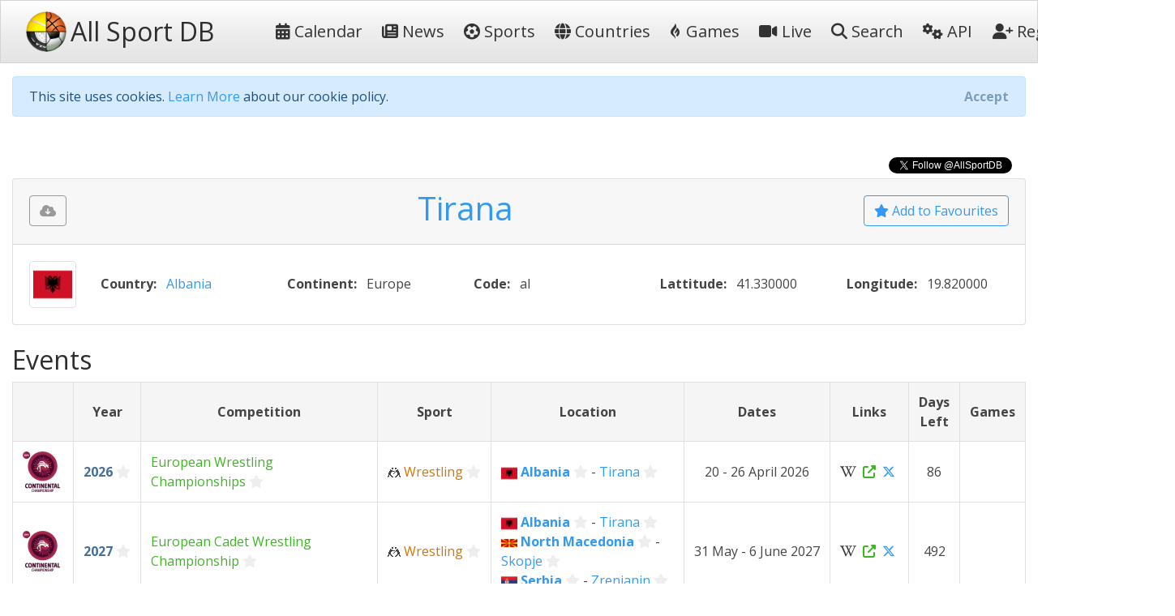

--- FILE ---
content_type: text/html; charset=utf-8
request_url: https://allsportdb.com/Locations/Tirana-3700
body_size: 6583
content:

<!DOCTYPE html>
<html lang="en-gb">
<head>
    <meta charset="utf-8" />
    <meta name="viewport" content="width=device-width, initial-scale=1.0" />
    <meta name="keywords" content="sport, sport calendar, world sport calendar, sport database, world sport events, sport events, sport events database, sports calendar, world sports calendar, sports database, world sports events, sports events, sports events database, live stream, tickets, Tirana" />
        <meta name="description" content="AllSportDB contains details of hundreds of sport events around the world and allows sports fans to keep track of their favourite sports - Tirana" />
    <meta name="classification" content="Sport, Sports, All Sports, World Sports, live stream, tickets" />
    <meta name="author" content="AllSportDB.com" />
    <meta name="copyright" content="AllSportDB.com" />
    <title>Tirana</title>
    <link rel="icon" type="image/png" href="/favicon.png" />
    <link rel="shortcut icon" type="image/png" href="/favicon.png" />
    <link rel="apple-touch-icon" href="/img/apple-touch-icon.png" />
    <link rel="apple-touch-icon" sizes="72x72" href="/img/apple-touch-icon-72x72.png" />
    <link rel="apple-touch-icon" sizes="114x114" href="/img/apple-touch-icon-114x114.png" />
    <link rel="apple-touch-icon" sizes="144x144" href="/img/apple-touch-icon-144x144.png" />
    <link rel="stylesheet" href="/css/site.css?v2" />
    <link rel="stylesheet" href="/css/bootstrap.css" />
    <link rel="stylesheet" href="https://code.jquery.com/ui/1.12.1/themes/cupertino/jquery-ui.css">

    <link rel="stylesheet" href="/css/fontawesome.css" />
    <link rel="stylesheet" href="/css/brands.css" />
    <link rel="stylesheet" href="/css/solid.css" />

    <!-- Google Tag Manager -->
    <script>
        (function (w, d, s, l, i) {
            w[l] = w[l] || []; w[l].push({
                'gtm.start':
                    new Date().getTime(), event: 'gtm.js'
            }); var f = d.getElementsByTagName(s)[0],
                j = d.createElement(s), dl = l != 'dataLayer' ? '&l=' + l : ''; j.async = true; j.src =
                    'https://www.googletagmanager.com/gtm.js?id=' + i + dl; f.parentNode.insertBefore(j, f);
        })(window, document, 'script', 'dataLayer', 'GTM-KBHH6L');</script>
    <!-- End Google Tag Manager -->
    
    <link rel="canonical" href="https://allsportdb.com/Locations/Tirana-3700" />

</head>
<body>

    <!-- Google Tag Manager (noscript) -->
    <noscript>
        <iframe src="https://www.googletagmanager.com/ns.html?id=GTM-KBHH6L"
                height="0" width="0" style="display:none;visibility:hidden"></iframe>
    </noscript>
    <!-- End Google Tag Manager (noscript) -->

    <header>
        <nav class="navbar navbar-expand-lg navbar-light bg-light">
            <div class="container-fluid">
                <a class="navbar-brand text-nowrap" href="/">
                    <img src="/img/logo.png" height="50" width="50" title="AllSportDB.com Logo" alt="AllSportDB.com Logo" />&nbsp;<span class="h2 align-middle pr-5">All Sport DB</span>
                </a>
                <button class="navbar-toggler" type="button" data-bs-toggle="collapse" data-bs-target=".navbar-collapse" aria-controls="navbarSupportedContent" aria-expanded="false" aria-label="Toggle navigation">
                    <span class="navbar-toggler-icon"></span>
                </button>
                <div class="navbar-collapse collapse" id="navbarColor03">
                    <ul class="navbar-nav flex-grow-1">
                        <li class="nav-item">
                            <a class="nav-link text-dark text-nowrap" href="/"><i class="far fa-calendar-alt"></i>&nbsp;Calendar</a>
                        </li>
                        <li class="nav-item">
                            <a class="nav-link text-dark text-nowrap" href="/Home/News"><i class="far fa-newspaper"></i>&nbsp;News</a>
                        </li>
                        <li class="nav-item">
                            <a class="nav-link text-dark text-nowrap" href="/Home/SportIndex"><i class="fa-solid fa-futbol"></i>&nbsp;Sports</a>
                        </li>
                        <li class="nav-item">
                            <a class="nav-link text-dark text-nowrap" href="/Home/CountryIndex"><i class="fa-solid fa-globe"></i>&nbsp;Countries</a>
                        </li>
                        <li class="nav-item">
                            <a class="nav-link text-dark text-nowrap" href="/Home/Games"><i class="fa-brands fa-gripfire"></i>&nbsp;Games</a>
                        </li>
                        <li class="nav-item">
                            <a class="nav-link text-dark text-nowrap" href="/Home/LiveIndex"><i class="fa-solid fa-video"></i>&nbsp;Live</a>
                        </li>
                        <li class="nav-item">
                            <a class="nav-link text-dark text-nowrap" href="/Home/Search"><i class="fa-solid fa-search"></i>&nbsp;Search</a>
                        </li>
                        <li class="nav-item">
                            <a class="nav-link text-dark text-nowrap" href="/Home/ApiIndex"><i class="fa-solid fa-cogs"></i>&nbsp;API</a>
                        </li>
                    </ul>
                    
<ul class="navbar-nav">
        <li class="nav-item">
            <form class="form-inline" action="/Home/Login?returnUrl=https%3A%2F%2Fallsportdb.com%2FLocations%2FTirana-3700" method="post">
                <button type="submit" class="nav-link btn btn-link text-dark text-nowrap"><i class="fa-solid fa-user-plus"></i>&nbsp;Register</button>
            <input name="__RequestVerificationToken" type="hidden" value="CfDJ8MZzsMkoLeRMoIegHJdUBxJsVa4m6zxsWd06rteOlhUOjd_B7nXdmGXKNeIxBZi13b5UzZq0UzihrM4HOIFOcW0jfhiID6Wce9mC1N6RF9dBsPebMGr6hUIYUvrQO_BjXU32zDt_ySdY1YXjpA28uj4" /></form>
        </li>
        <li class="nav-item">
            <form class="form-inline" action="/Home/Login?returnUrl=https%3A%2F%2Fallsportdb.com%2FLocations%2FTirana-3700" method="post">
                <button type="submit" class="nav-link btn btn-link text-dark text-nowrap"><i class="fa-solid fa-sign-in-alt"></i>&nbsp;Login</button>
            <input name="__RequestVerificationToken" type="hidden" value="CfDJ8MZzsMkoLeRMoIegHJdUBxJsVa4m6zxsWd06rteOlhUOjd_B7nXdmGXKNeIxBZi13b5UzZq0UzihrM4HOIFOcW0jfhiID6Wce9mC1N6RF9dBsPebMGr6hUIYUvrQO_BjXU32zDt_ySdY1YXjpA28uj4" /></form>
        </li>
</ul>

                </div>
            </div>
        </nav>
    </header>


    <!-- Begin Facebook button setup script -->
    <div id="fb-root"></div>
    <script async defer crossorigin="anonymous" src="https://connect.facebook.net/en_GB/sdk.js#xfbml=1&version=v6.0&appId=1563707857244995&autoLogAppEvents=1"></script>
    <!-- End Facebook button setup script -->
    <!-- Begin Twitter button setup script -->
    <script async src="https://platform.twitter.com/widgets.js" charset="utf-8"></script>
    <!-- End Twitter button setup script -->

    <div class="container-fluid" style="max-width: 1600px;">
        


        <div id="cookieConsent" class="alert alert-info alert-dismissible fade show mt-3" role="alert">
            This site uses cookies. <a href="/Home/Cookies">Learn More</a> about our cookie policy.
            <button type="button" class="accept-policy close" data-bs-dismiss="alert" aria-label="Close" data-cookie-string=".AspNet.Consent=yes; expires=Sun, 24 Jan 2027 02:50:50 GMT; path=/; secure; samesite=none">
                <span aria-hidden="true">Accept</span>
            </button>
        </div>
        <script>
            (function () {
                var button = document.querySelector("#cookieConsent button[data-cookie-string]");
                button.addEventListener("click", function (event) {
                    document.cookie = button.dataset.cookieString;
                }, false);
            })();
        </script>

        
    <!-- Modal -->
    <div class="modal fade" id="showRegisterPopUpModal" tabindex="-1" role="dialog" aria-labelledby="showRegisterPopUpModalLabel" aria-hidden="true">
        <div class="modal-dialog modal-dialog-centered" role="document">
            <div class="modal-content">
                <div class="modal-header">
                    <h5 class="modal-title" id="showRegisterPopUpModalLabel">Create free personal account</h5>
                </div>
                <div class="modal-body justify-content-center p-4">

                    <div class="alert alert-primary" role="alert">
                        <span class="lead">Benefits for registered users:</span>
                        <ul class="py-3">
                            <li>Select favourite sports, countries, cities, etc.</li>
                            <li>Get email notifications on event updates</li>
                            <li>Get AllSportDB newsletter</li>
                        </ul>
                        <form class="form-inline" action="/Home/Login?returnUrl=https%3A%2F%2Fallsportdb.com%2FLocations%2FTirana-3700" method="post">
                            <button type="submit" class="btn btn-primary text-nowrap"><i class="fa-solid fa-user-plus"></i><span class="">&nbsp;Register / Login</span></button>
                        <input name="__RequestVerificationToken" type="hidden" value="CfDJ8MZzsMkoLeRMoIegHJdUBxJsVa4m6zxsWd06rteOlhUOjd_B7nXdmGXKNeIxBZi13b5UzZq0UzihrM4HOIFOcW0jfhiID6Wce9mC1N6RF9dBsPebMGr6hUIYUvrQO_BjXU32zDt_ySdY1YXjpA28uj4" /></form>
                    </div>

                </div>
                    <div class="modal-footer">
                        <button type="button" class="accept-policy close" data-bs-dismiss="modal" aria-label="Close" data-cookie-string="registerpopupclosed=true">
                            <span aria-hidden="true">Close&nbsp;&times;</span>
                        </button>
                    </div>
                </div>
        </div>
    </div>
    <script>
        (function () {
            var button = document.querySelector("#showRegisterPopUpModal button[data-cookie-string]");
            button.addEventListener("click", function (event) {
                var d = new Date();
                var exdays = 365;
                d.setTime(d.getTime() + (exdays * 24 * 60 * 60 * 1000));
                var expires = "expires=" + d.toUTCString();
                document.cookie = button.dataset.cookieString + ";" + expires + ";path=/;secure;samesite=strict";
            }, false);
        })();

        window.addEventListener("load", function () {
            setTimeout(function () {
                $('#showRegisterPopUpModal').modal('show');
            }, 4000);
        });
    </script>


        


        <main role="main">
            

    <div>
        <div class="text-right">
            <div class="fb-like" data-href="https://allsportdb.com/Locations/Tirana-3700" data-width="" data-layout="button_count" data-action="like" data-size="small" data-share="true"></div>
        </div>
        <div class="text-right">
            <a href="https://twitter.com/AllSportDB?ref_src=twsrc%5Etfw" class="twitter-follow-button align-middle" data-show-count="true">Follow @AllSportDB</a>
        </div>
    </div>


<div class="card">
    <div class="card-header text-center">
        
<div class="float-left pt-2">
    <div class="btn btn-outline-secondary" title="Please login to download iCalendar" data-bs-toggle="tooltip" data-placement="bottom"><i class="fa-solid fa-cloud-download-alt"></i></div>
</div>

        
<div class="float-right pt-2">
        <a href="/UserAccount/AddFavouriteLocation/3700?mode=1" class="btn btn-outline-info" title="Add to Favourites to get notified about updates and changes" data-bs-toggle="tooltip" data-placement="bottom"><i class="far fa-star"></i>&nbsp;Add to Favourites</a>
</div>
        <h1 class="text-info">
            Tirana
        </h1>
    </div>
    <div class="card-body">

        <div class="row">
            <div class="col-auto">
                <img src="https://storage.allsportdb.com/flags/flag-al.png" alt="Albania" class="img-thumbnail rounded" />
            </div>

            <div class="col text-nowrap my-3">
                <span class="font-weight-bold text-black mr-2">Country:</span>
                <span><a href="/Countries/Albania">Albania</a></span>
            </div>


            <div class="col text-nowrap my-3">
                <span class="font-weight-bold text-black mr-2">Continent:</span>
                <span class="text-black">Europe</span>
            </div>

            <div class="col text-nowrap my-3">
                <span class="font-weight-bold text-black mr-2">Code:</span>
                <span class="text-black">al</span>
            </div>

            <div class="col text-nowrap my-3">
                <span class="font-weight-bold text-black mr-2">Lattitude:</span>
                <span class="text-black">41.330000</span>
            </div>

            <div class="col text-nowrap my-3">
                <span class="font-weight-bold text-black mr-2">Longitude:</span>
                <span class="text-black">19.820000</span>
            </div>

        </div>

    </div>
</div>


<br />

<h2>
    Events
</h2>


<table id="eventsTable" class="table table-bordered table-hover">
    <tr class="bg-whitesmoke">
        <th width="1%">
            &nbsp;
        </th>
        <th width="1%" class="d-none">
            &nbsp;
        </th>
        <th class="align-middle text-center" width="1%">
            Year
        </th>
        <th class="align-middle text-center ">
            Competition
        </th>
        <th class="align-middle text-center ">
            Sport
        </th>
        <th class="align-middle text-center">
            Location
        </th>
        <th class="align-middle text-center">
            Dates
        </th>
        <th class="align-middle text-center">
            Links
        </th>
        <th class="align-middle text-center ">
            Days Left
        </th>
        <th class="align-middle text-center ">
            Games
        </th>
    </tr>
        <tr class="">
            <td class="align-middle text-center">
                <a href="/Events/2026-European-Wrestling-Championships-18526"><img src="https://storage.allsportdb.com/large/comp/86588026-cdbd-465d-b6c7-1e18f501259b" style="max-height: 50px; max-width: 50px;" /></a>
            </td>
            <td class="align-middle text-center small d-none" style="background-color: rgb(255, 191, 191)">
                129
            </td>
            <td class="align-middle text-nowrap">
                <a class="text-primary font-weight-bold" href="/Events/2026-European-Wrestling-Championships-18526">2026</a>
                
<a href="#" class="link-fav-selected text-primary" data-object-type="Event" data-id="18526" title="Remove from Favourite Events" style="display:none" data-bs-toggle="tooltip" data-placement="bottom"><i class="fa-solid fa-star"></i></a>
<a href="#" class="link-fav-deselected text-light" data-object-type="Event" data-id="18526" title="Add to Favourite Events" style="display:inline" data-bs-toggle="tooltip" data-placement="bottom"><i class="far fa-star"></i></a>

            </td>
            <td class="align-middle  position-relative">
                

                <a href="/Competitions/European-Wrestling-Championships-324" class="text-success">European Wrestling Championships</a>
                
<a href="#" class="link-fav-selected text-success" data-object-type="Competition" data-id="324" title="Remove from Favourite Competitions" style="display:none" data-bs-toggle="tooltip" data-placement="bottom"><i class="fa-solid fa-star"></i></a>
<a href="#" class="link-fav-deselected text-light" data-object-type="Competition" data-id="324" title="Add to Favourite Competitions" style="display:inline" data-bs-toggle="tooltip" data-placement="bottom"><i class="far fa-star"></i></a>

            </td>
            <td class="align-middle text-nowrap ">
                &#x1F93C;
                <a href="/Sports/Wrestling" class="text-warning">Wrestling</a>
                
<a href="#" class="link-fav-selected text-warning" data-object-type="Sport" data-id="52" title="Remove from Favourite Sports" style="display:none" data-bs-toggle="tooltip" data-placement="bottom"><i class="fa-solid fa-star"></i></a>
<a href="#" class="link-fav-deselected text-light" data-object-type="Sport" data-id="52" title="Add to Favourite Sports" style="display:inline" data-bs-toggle="tooltip" data-placement="bottom"><i class="far fa-star"></i></a>

            </td>
            <td class="align-middle">
                        <img src="https://storage.allsportdb.com/flags/flag-al.png" alt="Albania" width="20" height="20" align="middle" />
                        <a class="text-info font-weight-bold" href="/Countries/Albania">Albania</a>
                        
<a href="#" class="link-fav-selected text-info font-weight-bold" data-object-type="Country" data-id="79" title="Remove from Favourite Countries" style="display:none" data-bs-toggle="tooltip" data-placement="bottom"><i class="fa-solid fa-star"></i></a>
<a href="#" class="link-fav-deselected text-light" data-object-type="Country" data-id="79" title="Add to Favourite Countries" style="display:inline" data-bs-toggle="tooltip" data-placement="bottom"><i class="far fa-star"></i></a>

                    <span>-</span>
                    <a href="/Locations/Tirana-3700" style="">Tirana</a>
                    
<a href="#" class="link-fav-selected text-info" data-object-type="Location" data-id="3700" title="Remove from Favourite Cities" style="display:none" data-bs-toggle="tooltip" data-placement="bottom"><i class="fa-solid fa-star"></i></a>
<a href="#" class="link-fav-deselected text-light" data-object-type="Location" data-id="3700" title="Add to Favourite Cities" style="display:inline" data-bs-toggle="tooltip" data-placement="bottom"><i class="far fa-star"></i></a>

                    <br />
            </td>
            <td class="align-middle text-center text-nowrap">
                20 - 26 April 2026
            </td>
            <td class="align-middle text-center text-nowrap">
                    <a href="https://en.wikipedia.org/wiki/European_Wrestling_Championships" target="_blank" class="text-dark font-weight-bold" title="Wikipedia: https://en.wikipedia.org/wiki/European_Wrestling_Championships" data-bs-toggle="tooltip" data-placement="bottom"><i class="fa-brands fa-wikipedia-w"></i></a>&nbsp;
                    <a href="https://uww.org/event/senior-european-championships-0" target="_blank" class="text-success" title="Website: https://uww.org/event/senior-european-championships-0" data-bs-toggle="tooltip" data-placement="bottom"><i class="fa-solid fa-external-link-alt"></i></a>&nbsp;
                    <a href="https://twitter.com/wrestling" target="_blank" class="text-info" title="Twitter Tag(s): @wrestling" data-bs-toggle="tooltip" data-placement="bottom"><i class="fa-brands fa-x-twitter"></i></a>&nbsp;
            </td>
            <td class="align-middle text-center ">
                86
            </td>
            <td class="align-middle text-center ">
            </td>
            <td class="align-middle text-center text-nowrap">
                start in 86 days&nbsp;
            </td>
        </tr>
        <tr class="">
            <td class="align-middle text-center">
                <a href="/Events/2027-European-Cadet-Wrestling-Championship-18529"><img src="https://storage.allsportdb.com/large/comp/1dc1f6b2-0b8d-45a6-9715-83f7bf4a2f81" style="max-height: 50px; max-width: 50px;" /></a>
            </td>
            <td class="align-middle text-center small d-none" style="background-color: rgb(255, 139, 139)">
                232
            </td>
            <td class="align-middle text-nowrap">
                <a class="text-primary font-weight-bold" href="/Events/2027-European-Cadet-Wrestling-Championship-18529">2027</a>
                
<a href="#" class="link-fav-selected text-primary" data-object-type="Event" data-id="18529" title="Remove from Favourite Events" style="display:none" data-bs-toggle="tooltip" data-placement="bottom"><i class="fa-solid fa-star"></i></a>
<a href="#" class="link-fav-deselected text-light" data-object-type="Event" data-id="18529" title="Add to Favourite Events" style="display:inline" data-bs-toggle="tooltip" data-placement="bottom"><i class="far fa-star"></i></a>

            </td>
            <td class="align-middle  position-relative">
                

                <a href="/Competitions/European-Cadet-Wrestling-Championship-454" class="text-success">European Cadet Wrestling Championship</a>
                
<a href="#" class="link-fav-selected text-success" data-object-type="Competition" data-id="454" title="Remove from Favourite Competitions" style="display:none" data-bs-toggle="tooltip" data-placement="bottom"><i class="fa-solid fa-star"></i></a>
<a href="#" class="link-fav-deselected text-light" data-object-type="Competition" data-id="454" title="Add to Favourite Competitions" style="display:inline" data-bs-toggle="tooltip" data-placement="bottom"><i class="far fa-star"></i></a>

            </td>
            <td class="align-middle text-nowrap ">
                &#x1F93C;
                <a href="/Sports/Wrestling" class="text-warning">Wrestling</a>
                
<a href="#" class="link-fav-selected text-warning" data-object-type="Sport" data-id="52" title="Remove from Favourite Sports" style="display:none" data-bs-toggle="tooltip" data-placement="bottom"><i class="fa-solid fa-star"></i></a>
<a href="#" class="link-fav-deselected text-light" data-object-type="Sport" data-id="52" title="Add to Favourite Sports" style="display:inline" data-bs-toggle="tooltip" data-placement="bottom"><i class="far fa-star"></i></a>

            </td>
            <td class="align-middle">
                        <img src="https://storage.allsportdb.com/flags/flag-al.png" alt="Albania" width="20" height="20" align="middle" />
                        <a class="text-info font-weight-bold" href="/Countries/Albania">Albania</a>
                        
<a href="#" class="link-fav-selected text-info font-weight-bold" data-object-type="Country" data-id="79" title="Remove from Favourite Countries" style="display:none" data-bs-toggle="tooltip" data-placement="bottom"><i class="fa-solid fa-star"></i></a>
<a href="#" class="link-fav-deselected text-light" data-object-type="Country" data-id="79" title="Add to Favourite Countries" style="display:inline" data-bs-toggle="tooltip" data-placement="bottom"><i class="far fa-star"></i></a>

                    <span>-</span>
                    <a href="/Locations/Tirana-3700" style="">Tirana</a>
                    
<a href="#" class="link-fav-selected text-info" data-object-type="Location" data-id="3700" title="Remove from Favourite Cities" style="display:none" data-bs-toggle="tooltip" data-placement="bottom"><i class="fa-solid fa-star"></i></a>
<a href="#" class="link-fav-deselected text-light" data-object-type="Location" data-id="3700" title="Add to Favourite Cities" style="display:inline" data-bs-toggle="tooltip" data-placement="bottom"><i class="far fa-star"></i></a>

                    <br />
                        <img src="https://storage.allsportdb.com/flags/flag-mk.png" alt="North Macedonia" width="20" height="20" align="middle" />
                        <a class="text-info font-weight-bold" href="/Countries/North-Macedonia">North Macedonia</a>
                        
<a href="#" class="link-fav-selected text-info font-weight-bold" data-object-type="Country" data-id="120" title="Remove from Favourite Countries" style="display:none" data-bs-toggle="tooltip" data-placement="bottom"><i class="fa-solid fa-star"></i></a>
<a href="#" class="link-fav-deselected text-light" data-object-type="Country" data-id="120" title="Add to Favourite Countries" style="display:inline" data-bs-toggle="tooltip" data-placement="bottom"><i class="far fa-star"></i></a>

                    <span>-</span>
                    <a href="/Locations/Skopje-4430" style="">Skopje</a>
                    
<a href="#" class="link-fav-selected text-info" data-object-type="Location" data-id="4430" title="Remove from Favourite Cities" style="display:none" data-bs-toggle="tooltip" data-placement="bottom"><i class="fa-solid fa-star"></i></a>
<a href="#" class="link-fav-deselected text-light" data-object-type="Location" data-id="4430" title="Add to Favourite Cities" style="display:inline" data-bs-toggle="tooltip" data-placement="bottom"><i class="far fa-star"></i></a>

                    <br />
                        <img src="https://storage.allsportdb.com/flags/flag-rs.png" alt="Serbia" width="20" height="20" align="middle" />
                        <a class="text-info font-weight-bold" href="/Countries/Serbia">Serbia</a>
                        
<a href="#" class="link-fav-selected text-info font-weight-bold" data-object-type="Country" data-id="46" title="Remove from Favourite Countries" style="display:none" data-bs-toggle="tooltip" data-placement="bottom"><i class="fa-solid fa-star"></i></a>
<a href="#" class="link-fav-deselected text-light" data-object-type="Country" data-id="46" title="Add to Favourite Countries" style="display:inline" data-bs-toggle="tooltip" data-placement="bottom"><i class="far fa-star"></i></a>

                    <span>-</span>
                    <a href="/Locations/Zrenjanin-5912" style="">Zrenjanin</a>
                    
<a href="#" class="link-fav-selected text-info" data-object-type="Location" data-id="5912" title="Remove from Favourite Cities" style="display:none" data-bs-toggle="tooltip" data-placement="bottom"><i class="fa-solid fa-star"></i></a>
<a href="#" class="link-fav-deselected text-light" data-object-type="Location" data-id="5912" title="Add to Favourite Cities" style="display:inline" data-bs-toggle="tooltip" data-placement="bottom"><i class="far fa-star"></i></a>

                    <br />
            </td>
            <td class="align-middle text-center text-nowrap">
                31 May - 6 June 2027
            </td>
            <td class="align-middle text-center text-nowrap">
                    <a href="https://en.wikipedia.org/wiki/European_Wrestling_Championships#European_Cadets_Wrestling_Championship_(U17)" target="_blank" class="text-dark font-weight-bold" title="Wikipedia: https://en.wikipedia.org/wiki/European_Wrestling_Championships#European_Cadets_Wrestling_Championship_(U17)" data-bs-toggle="tooltip" data-placement="bottom"><i class="fa-brands fa-wikipedia-w"></i></a>&nbsp;
                    <a href="https://uww.org/event/u17-european-championships" target="_blank" class="text-success" title="Website: https://uww.org/event/u17-european-championships" data-bs-toggle="tooltip" data-placement="bottom"><i class="fa-solid fa-external-link-alt"></i></a>&nbsp;
                    <a href="https://twitter.com/wrestling" target="_blank" class="text-info" title="Twitter Tag(s): @wrestling" data-bs-toggle="tooltip" data-placement="bottom"><i class="fa-brands fa-x-twitter"></i></a>&nbsp;
            </td>
            <td class="align-middle text-center ">
                492
            </td>
            <td class="align-middle text-center ">
            </td>
            <td class="align-middle text-center text-nowrap">
                starts in 492 days&nbsp;
            </td>
        </tr>
        <tr class="">
            <td class="align-middle text-center">
                <a href="/Events/2027-UEFA-U21-Championship-19308"><img src="https://storage.allsportdb.com/large/comp/f596efb0-b60e-42f5-adaf-a8a0816cd6d0" style="max-height: 50px; max-width: 50px;" /></a>
            </td>
            <td class="align-middle text-center small d-none" style="background-color: rgb(255, 224, 224)">
                63
            </td>
            <td class="align-middle text-nowrap">
                <a class="text-primary font-weight-bold" href="/Events/2027-UEFA-U21-Championship-19308">2027</a>
                
<a href="#" class="link-fav-selected text-primary" data-object-type="Event" data-id="19308" title="Remove from Favourite Events" style="display:none" data-bs-toggle="tooltip" data-placement="bottom"><i class="fa-solid fa-star"></i></a>
<a href="#" class="link-fav-deselected text-light" data-object-type="Event" data-id="19308" title="Add to Favourite Events" style="display:inline" data-bs-toggle="tooltip" data-placement="bottom"><i class="far fa-star"></i></a>

            </td>
            <td class="align-middle  position-relative">
                

                <a href="/Competitions/UEFA-U21-Championship-23" class="text-success">UEFA U21 Championship</a>
                
<a href="#" class="link-fav-selected text-success" data-object-type="Competition" data-id="23" title="Remove from Favourite Competitions" style="display:none" data-bs-toggle="tooltip" data-placement="bottom"><i class="fa-solid fa-star"></i></a>
<a href="#" class="link-fav-deselected text-light" data-object-type="Competition" data-id="23" title="Add to Favourite Competitions" style="display:inline" data-bs-toggle="tooltip" data-placement="bottom"><i class="far fa-star"></i></a>

            </td>
            <td class="align-middle text-nowrap ">
                &#x26BD;
                <a href="/Sports/Football" class="text-warning">Football</a>
                
<a href="#" class="link-fav-selected text-warning" data-object-type="Sport" data-id="1" title="Remove from Favourite Sports" style="display:none" data-bs-toggle="tooltip" data-placement="bottom"><i class="fa-solid fa-star"></i></a>
<a href="#" class="link-fav-deselected text-light" data-object-type="Sport" data-id="1" title="Add to Favourite Sports" style="display:inline" data-bs-toggle="tooltip" data-placement="bottom"><i class="far fa-star"></i></a>

            </td>
            <td class="align-middle">
                        <img src="https://storage.allsportdb.com/flags/flag-al.png" alt="Albania" width="20" height="20" align="middle" />
                        <a class="text-info font-weight-bold" href="/Countries/Albania">Albania</a>
                        
<a href="#" class="link-fav-selected text-info font-weight-bold" data-object-type="Country" data-id="79" title="Remove from Favourite Countries" style="display:none" data-bs-toggle="tooltip" data-placement="bottom"><i class="fa-solid fa-star"></i></a>
<a href="#" class="link-fav-deselected text-light" data-object-type="Country" data-id="79" title="Add to Favourite Countries" style="display:inline" data-bs-toggle="tooltip" data-placement="bottom"><i class="far fa-star"></i></a>

                    <span>-</span>
                    <a href="/Locations/Elbasan-8669" style="">Elbasan</a>
                    
<a href="#" class="link-fav-selected text-info" data-object-type="Location" data-id="8669" title="Remove from Favourite Cities" style="display:none" data-bs-toggle="tooltip" data-placement="bottom"><i class="fa-solid fa-star"></i></a>
<a href="#" class="link-fav-deselected text-light" data-object-type="Location" data-id="8669" title="Add to Favourite Cities" style="display:inline" data-bs-toggle="tooltip" data-placement="bottom"><i class="far fa-star"></i></a>

                    <br />
                        <img src="https://storage.allsportdb.com/flags/flag-al.png" alt="Albania" width="20" height="20" align="middle" />
                        <a class="text-info font-weight-bold" href="/Countries/Albania">Albania</a>
                        
<a href="#" class="link-fav-selected text-info font-weight-bold" data-object-type="Country" data-id="79" title="Remove from Favourite Countries" style="display:none" data-bs-toggle="tooltip" data-placement="bottom"><i class="fa-solid fa-star"></i></a>
<a href="#" class="link-fav-deselected text-light" data-object-type="Country" data-id="79" title="Add to Favourite Countries" style="display:inline" data-bs-toggle="tooltip" data-placement="bottom"><i class="far fa-star"></i></a>

                    <span>-</span>
                    <a href="/Locations/Rrogozhin&#xEB;-9063" style="">Rrogozhin&#xEB;</a>
                    
<a href="#" class="link-fav-selected text-info" data-object-type="Location" data-id="9063" title="Remove from Favourite Cities" style="display:none" data-bs-toggle="tooltip" data-placement="bottom"><i class="fa-solid fa-star"></i></a>
<a href="#" class="link-fav-deselected text-light" data-object-type="Location" data-id="9063" title="Add to Favourite Cities" style="display:inline" data-bs-toggle="tooltip" data-placement="bottom"><i class="far fa-star"></i></a>

                    <br />
                        <img src="https://storage.allsportdb.com/flags/flag-al.png" alt="Albania" width="20" height="20" align="middle" />
                        <a class="text-info font-weight-bold" href="/Countries/Albania">Albania</a>
                        
<a href="#" class="link-fav-selected text-info font-weight-bold" data-object-type="Country" data-id="79" title="Remove from Favourite Countries" style="display:none" data-bs-toggle="tooltip" data-placement="bottom"><i class="fa-solid fa-star"></i></a>
<a href="#" class="link-fav-deselected text-light" data-object-type="Country" data-id="79" title="Add to Favourite Countries" style="display:inline" data-bs-toggle="tooltip" data-placement="bottom"><i class="far fa-star"></i></a>

                    <span>-</span>
                    <a href="/Locations/Shkod&#xEB;r-9113" style="">Shkod&#xEB;r</a>
                    
<a href="#" class="link-fav-selected text-info" data-object-type="Location" data-id="9113" title="Remove from Favourite Cities" style="display:none" data-bs-toggle="tooltip" data-placement="bottom"><i class="fa-solid fa-star"></i></a>
<a href="#" class="link-fav-deselected text-light" data-object-type="Location" data-id="9113" title="Add to Favourite Cities" style="display:inline" data-bs-toggle="tooltip" data-placement="bottom"><i class="far fa-star"></i></a>

                    <br />
                        <img src="https://storage.allsportdb.com/flags/flag-al.png" alt="Albania" width="20" height="20" align="middle" />
                        <a class="text-info font-weight-bold" href="/Countries/Albania">Albania</a>
                        
<a href="#" class="link-fav-selected text-info font-weight-bold" data-object-type="Country" data-id="79" title="Remove from Favourite Countries" style="display:none" data-bs-toggle="tooltip" data-placement="bottom"><i class="fa-solid fa-star"></i></a>
<a href="#" class="link-fav-deselected text-light" data-object-type="Country" data-id="79" title="Add to Favourite Countries" style="display:inline" data-bs-toggle="tooltip" data-placement="bottom"><i class="far fa-star"></i></a>

                    <span>-</span>
                    <a href="/Locations/Tirana-3700" style="">Tirana</a>
                    
<a href="#" class="link-fav-selected text-info" data-object-type="Location" data-id="3700" title="Remove from Favourite Cities" style="display:none" data-bs-toggle="tooltip" data-placement="bottom"><i class="fa-solid fa-star"></i></a>
<a href="#" class="link-fav-deselected text-light" data-object-type="Location" data-id="3700" title="Add to Favourite Cities" style="display:inline" data-bs-toggle="tooltip" data-placement="bottom"><i class="far fa-star"></i></a>

                    <br />
                        <img src="https://storage.allsportdb.com/flags/flag-rs.png" alt="Serbia" width="20" height="20" align="middle" />
                        <a class="text-info font-weight-bold" href="/Countries/Serbia">Serbia</a>
                        
<a href="#" class="link-fav-selected text-info font-weight-bold" data-object-type="Country" data-id="46" title="Remove from Favourite Countries" style="display:none" data-bs-toggle="tooltip" data-placement="bottom"><i class="fa-solid fa-star"></i></a>
<a href="#" class="link-fav-deselected text-light" data-object-type="Country" data-id="46" title="Add to Favourite Countries" style="display:inline" data-bs-toggle="tooltip" data-placement="bottom"><i class="far fa-star"></i></a>

                    <span>-</span>
                    <a href="/Locations/Leskovac-9164" style="">Leskovac</a>
                    
<a href="#" class="link-fav-selected text-info" data-object-type="Location" data-id="9164" title="Remove from Favourite Cities" style="display:none" data-bs-toggle="tooltip" data-placement="bottom"><i class="fa-solid fa-star"></i></a>
<a href="#" class="link-fav-deselected text-light" data-object-type="Location" data-id="9164" title="Add to Favourite Cities" style="display:inline" data-bs-toggle="tooltip" data-placement="bottom"><i class="far fa-star"></i></a>

                    <br />
                        <img src="https://storage.allsportdb.com/flags/flag-rs.png" alt="Serbia" width="20" height="20" align="middle" />
                        <a class="text-info font-weight-bold" href="/Countries/Serbia">Serbia</a>
                        
<a href="#" class="link-fav-selected text-info font-weight-bold" data-object-type="Country" data-id="46" title="Remove from Favourite Countries" style="display:none" data-bs-toggle="tooltip" data-placement="bottom"><i class="fa-solid fa-star"></i></a>
<a href="#" class="link-fav-deselected text-light" data-object-type="Country" data-id="46" title="Add to Favourite Countries" style="display:inline" data-bs-toggle="tooltip" data-placement="bottom"><i class="far fa-star"></i></a>

                    <span>-</span>
                    <a href="/Locations/Loznica-9165" style="">Loznica</a>
                    
<a href="#" class="link-fav-selected text-info" data-object-type="Location" data-id="9165" title="Remove from Favourite Cities" style="display:none" data-bs-toggle="tooltip" data-placement="bottom"><i class="fa-solid fa-star"></i></a>
<a href="#" class="link-fav-deselected text-light" data-object-type="Location" data-id="9165" title="Add to Favourite Cities" style="display:inline" data-bs-toggle="tooltip" data-placement="bottom"><i class="far fa-star"></i></a>

                    <br />
                        <img src="https://storage.allsportdb.com/flags/flag-rs.png" alt="Serbia" width="20" height="20" align="middle" />
                        <a class="text-info font-weight-bold" href="/Countries/Serbia">Serbia</a>
                        
<a href="#" class="link-fav-selected text-info font-weight-bold" data-object-type="Country" data-id="46" title="Remove from Favourite Countries" style="display:none" data-bs-toggle="tooltip" data-placement="bottom"><i class="fa-solid fa-star"></i></a>
<a href="#" class="link-fav-deselected text-light" data-object-type="Country" data-id="46" title="Add to Favourite Countries" style="display:inline" data-bs-toggle="tooltip" data-placement="bottom"><i class="far fa-star"></i></a>

                    <span>-</span>
                    <a href="/Locations/Novi-Sad-3502" style="">Novi Sad</a>
                    
<a href="#" class="link-fav-selected text-info" data-object-type="Location" data-id="3502" title="Remove from Favourite Cities" style="display:none" data-bs-toggle="tooltip" data-placement="bottom"><i class="fa-solid fa-star"></i></a>
<a href="#" class="link-fav-deselected text-light" data-object-type="Location" data-id="3502" title="Add to Favourite Cities" style="display:inline" data-bs-toggle="tooltip" data-placement="bottom"><i class="far fa-star"></i></a>

                    <br />
                        <img src="https://storage.allsportdb.com/flags/flag-rs.png" alt="Serbia" width="20" height="20" align="middle" />
                        <a class="text-info font-weight-bold" href="/Countries/Serbia">Serbia</a>
                        
<a href="#" class="link-fav-selected text-info font-weight-bold" data-object-type="Country" data-id="46" title="Remove from Favourite Countries" style="display:none" data-bs-toggle="tooltip" data-placement="bottom"><i class="fa-solid fa-star"></i></a>
<a href="#" class="link-fav-deselected text-light" data-object-type="Country" data-id="46" title="Add to Favourite Countries" style="display:inline" data-bs-toggle="tooltip" data-placement="bottom"><i class="far fa-star"></i></a>

                    <span>-</span>
                    <a href="/Locations/Zaje&#x10D;ar-9166" style="">Zaje&#x10D;ar</a>
                    
<a href="#" class="link-fav-selected text-info" data-object-type="Location" data-id="9166" title="Remove from Favourite Cities" style="display:none" data-bs-toggle="tooltip" data-placement="bottom"><i class="fa-solid fa-star"></i></a>
<a href="#" class="link-fav-deselected text-light" data-object-type="Location" data-id="9166" title="Add to Favourite Cities" style="display:inline" data-bs-toggle="tooltip" data-placement="bottom"><i class="far fa-star"></i></a>

                    <br />
            </td>
            <td class="align-middle text-center text-nowrap">
                9 - 27 June 2027
            </td>
            <td class="align-middle text-center text-nowrap">
                    <a href="https://en.wikipedia.org/wiki/2027_UEFA_European_Under-21_Championship" target="_blank" class="text-dark font-weight-bold" title="Wikipedia: https://en.wikipedia.org/wiki/2027_UEFA_European_Under-21_Championship" data-bs-toggle="tooltip" data-placement="bottom"><i class="fa-brands fa-wikipedia-w"></i></a>&nbsp;
                    <a href="https://www.uefa.com/under21" target="_blank" class="text-success" title="Website: https://www.uefa.com/under21" data-bs-toggle="tooltip" data-placement="bottom"><i class="fa-solid fa-external-link-alt"></i></a>&nbsp;
                    <a href="https://twitter.com/search?q=%40UEFAcom%20OR%20%40UEFAUnder21%20OR%20%23U21EURO" target="_blank" class="text-info" title="Twitter Tag(s): @UEFAcom @UEFAUnder21 #U21EURO" data-bs-toggle="tooltip" data-placement="bottom"><i class="fa-brands fa-x-twitter"></i></a>&nbsp;
            </td>
            <td class="align-middle text-center ">
                501
            </td>
            <td class="align-middle text-center ">
            </td>
            <td class="align-middle text-center text-nowrap">
                starts in 501 days&nbsp;
            </td>
        </tr>
</table>


<br />


        <div class="card">
            <div class="card-header">
                <i class="fa-solid fa-map-marked-alt"></i>&nbsp;&nbsp;Map
            </div>
            <div class="card-body">
                <div class="text-center overflow-auto">
                    <a href="/Home/MapLocation/1158737008" target="_blank" title="Click to open dynamic map">
                        <img src="https://maps.googleapis.com/maps/api/staticmap?size=640x500&amp;zoom=7&amp;markers=color:red%7Clabel:T%7C41.330000,19.820000&amp;key=AIzaSyA6MoU0g4wsZyXtBKNIdLHj2749WMe9UyA" alt="map" />
                    </a>
                </div>
            </div>
        </div>



        </main>
    </div>

    <footer class="footer text-muted text-center mt-4 border-top font-weight-bold">
        <div class="container-fluid">
            <br />
            <div class="p-1">
                <a href="/Home/About">About</a> |
                <a href="/Home/Privacy">Privacy Policy</a> |
                <a href="/Home/Terms">Terms And Conditions</a> |
                <a href="/Home/Cookies">Cookie Policy</a>
            </div>
            <div class="p-1">
                Copyright &copy; <a href="https://www.lorus-software.co.uk" target="_blank">Lorus Software Limited</a>
                2012 - 2026
            </div>
            <div class="p-1">
                Contact: <a href="/cdn-cgi/l/email-protection#06606363626467656d46676a6a757669747262642865696b397573646c6365723b516364756f7263233436606363626467656d"><span class="__cf_email__" data-cfemail="26404343424447454d66474a4a555649545242440845494b">[email&#160;protected]</span></a>
            </div>
            <br />
            <div class="p-1 h1">
                <a class="p-3" href="https://www.facebook.com/AllSportDB" title="AllSportDB on Facebook" target="_blank"><i class="fa-brands fa-facebook-f" style="color: #3b5998;"></i></a>
                <a class="p-3" href="https://twitter.com/AllSportDB" title="AllSportDB on X" target="_blank"><i class="fa-brands fa-x-twitter" style="color: #00acee;"></i></a>
                <a class="p-3" href="https://allsportdb.wordpress.com" title="AllSportDB on Wordpress" target="_blank"><i class="fa-brands fa-wordpress-simple" style="color: #21759b;"></i></a>
                <a class="p-3" href="https://allsportdb.blogspot.co.uk" title="AllSportDB on Blogger" target="_blank"><i class="fa-brands fa-blogger-b" style="color: #fc4f08;"></i></a>
                <a class="p-3" href="https://allsportdb.com/Feed" title="RSS feed of AllSportDB" target="_blank"><i class="fa-solid fa-rss" style="color: #ee802f;"></i></a>
            </div>
            <br />
            <div class="p-1">
                <a class="p-1" href='https://play.google.com/store/apps/details?id=com.LorusSoftware.AllSportDBLive'><img alt='Get it on Google Play' src='/img/app_download_google.png' /></a>
                <a class="p-1" href='https://itunes.apple.com/us/app/all-sport-db-live/id1541527180'><img alt='Download on the App Store' src='/img/app_download_apple.png' /></a>
            </div>
            <hr />
            <div>
                <p class="small mx-auto" style="max-width: 1050px;">
                    *Disclaimer:
                    - Event information presented on AllSportDB.com may not be fully accurate.
                    - Event logos may be protected by copyright and trademark of their owners.
                    - Presentation of these logos on AllSportDB.com web site and associated online platforms and mobile applications is considered to qualify as 'Fair dealing' in United Kingdom law.
                </p>
            </div>
            <br />
            &nbsp;
        </div>
    </footer>

    <!-- Modal -->
    <div class="modal fade" id="favouritesErrorModal" tabindex="-1" role="dialog" aria-labelledby="favouritesErrorModalLabel" aria-hidden="true">
        <div class="modal-dialog modal-dialog-centered" role="document">
            <div class="modal-content">
                <div class="modal-header">
                    <h5 class="modal-title" id="favouritesErrorModalLabel">Add to Favourites</h5>
                    <button type="button" class="close" data-bs-dismiss="modal" aria-label="Close">
                        <span aria-hidden="true">&times;</span>
                    </button>
                </div>
                <div class="modal-body h4 text-primary font-weight-bold">
                    You are not logged in. Please login or register.
                </div>
                <div class="modal-footer">
                    <button type="button" class="btn btn-primary" data-bs-dismiss="modal">Close</button>
                </div>
            </div>
        </div>
    </div>

    <script data-cfasync="false" src="/cdn-cgi/scripts/5c5dd728/cloudflare-static/email-decode.min.js"></script><script src="https://code.jquery.com/jquery-3.6.0.min.js"></script>
    <script src="https://code.jquery.com/ui/1.13.2/jquery-ui.min.js"></script>
    <script src="https://cdn.jsdelivr.net/npm/bootstrap@5.1.3/dist/js/bootstrap.bundle.min.js" integrity="sha384-ka7Sk0Gln4gmtz2MlQnikT1wXgYsOg+OMhuP+IlRH9sENBO0LRn5q+8nbTov4+1p" crossorigin="anonymous"></script>

    <script src="/js/site.js"></script>

    

    <script type="text/javascript">var infolinks_pid = 3372385; var infolinks_wsid = 0;</script>
    <script type="text/javascript" src="//resources.infolinks.com/js/infolinks_main.js"></script>
<script defer src="https://static.cloudflareinsights.com/beacon.min.js/vcd15cbe7772f49c399c6a5babf22c1241717689176015" integrity="sha512-ZpsOmlRQV6y907TI0dKBHq9Md29nnaEIPlkf84rnaERnq6zvWvPUqr2ft8M1aS28oN72PdrCzSjY4U6VaAw1EQ==" data-cf-beacon='{"version":"2024.11.0","token":"ad59247884ec46689ccbcb9e6429ccba","r":1,"server_timing":{"name":{"cfCacheStatus":true,"cfEdge":true,"cfExtPri":true,"cfL4":true,"cfOrigin":true,"cfSpeedBrain":true},"location_startswith":null}}' crossorigin="anonymous"></script>
</body>
</html>
